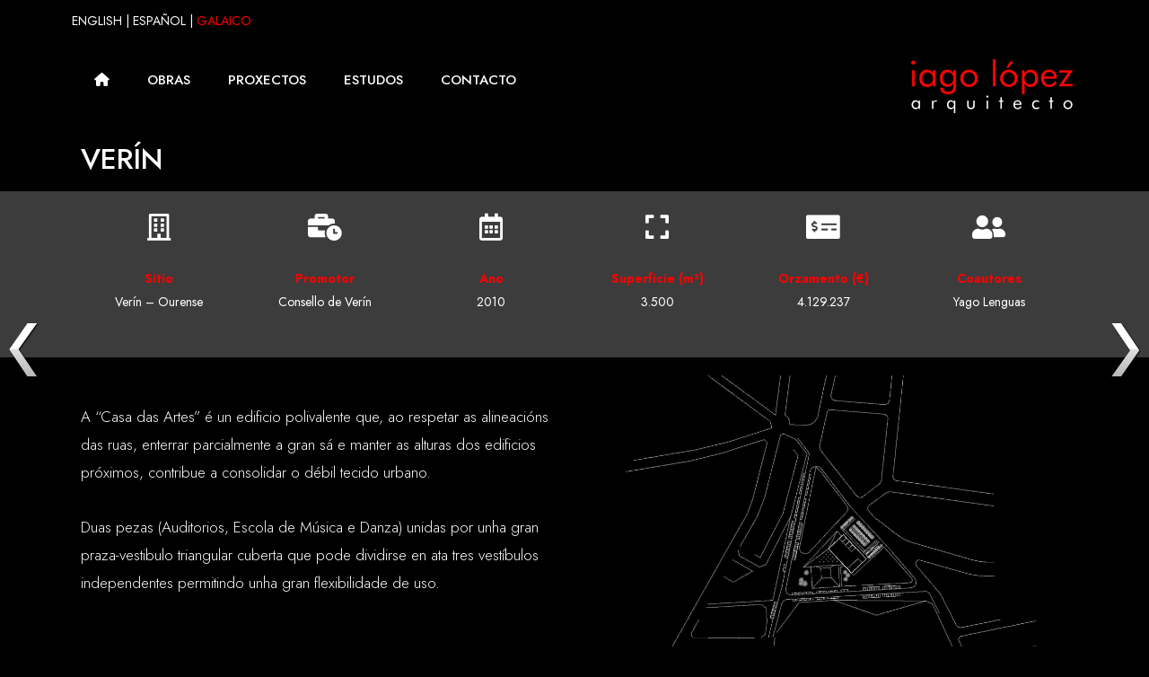

--- FILE ---
content_type: text/css
request_url: https://iagolopez.com/wp-content/uploads/elementor/css/post-2801.css?ver=1692829866
body_size: 1158
content:
.elementor-2801 .elementor-element.elementor-element-ed32737 > .elementor-widget-wrap > .elementor-widget:not(.elementor-widget__width-auto):not(.elementor-widget__width-initial):not(:last-child):not(.elementor-absolute){margin-bottom:0px;}.elementor-2801 .elementor-element.elementor-element-ed32737 > .elementor-element-populated{padding:10px 10px 10px 10px;}.elementor-2801 .elementor-element.elementor-element-20a3966{text-align:left;color:#FFFFFF;font-family:"Jost", Sans-serif;font-size:14px;font-weight:400;}.elementor-2801 .elementor-element.elementor-element-b0257a3 .elementor-menu-toggle{margin-right:auto;}.elementor-2801 .elementor-element.elementor-element-b0257a3 .elementor-nav-menu .elementor-item{font-family:"Jost", Sans-serif;font-size:15px;font-weight:500;}.elementor-2801 .elementor-element.elementor-element-b0257a3 .elementor-nav-menu--main .elementor-item{color:#FFFFFF;fill:#FFFFFF;}.elementor-2801 .elementor-element.elementor-element-b0257a3 .elementor-nav-menu--main .elementor-item:hover,
					.elementor-2801 .elementor-element.elementor-element-b0257a3 .elementor-nav-menu--main .elementor-item.elementor-item-active,
					.elementor-2801 .elementor-element.elementor-element-b0257a3 .elementor-nav-menu--main .elementor-item.highlighted,
					.elementor-2801 .elementor-element.elementor-element-b0257a3 .elementor-nav-menu--main .elementor-item:focus{color:#FF4E3A;fill:#FF4E3A;}.elementor-2801 .elementor-element.elementor-element-b0257a3 .elementor-nav-menu--main:not(.e--pointer-framed) .elementor-item:before,
					.elementor-2801 .elementor-element.elementor-element-b0257a3 .elementor-nav-menu--main:not(.e--pointer-framed) .elementor-item:after{background-color:#FF4E3A;}.elementor-2801 .elementor-element.elementor-element-b0257a3 .e--pointer-framed .elementor-item:before,
					.elementor-2801 .elementor-element.elementor-element-b0257a3 .e--pointer-framed .elementor-item:after{border-color:#FF4E3A;}.elementor-2801 .elementor-element.elementor-element-b0257a3{--e-nav-menu-divider-content:"";--e-nav-menu-divider-style:solid;--e-nav-menu-divider-height:0px;--e-nav-menu-divider-color:#FFFFFF;}.elementor-2801 .elementor-element.elementor-element-b0257a3 .elementor-nav-menu--dropdown a, .elementor-2801 .elementor-element.elementor-element-b0257a3 .elementor-menu-toggle{color:#FFFFFF;}.elementor-2801 .elementor-element.elementor-element-b0257a3 .elementor-nav-menu--dropdown{background-color:#000000;}.elementor-2801 .elementor-element.elementor-element-b0257a3 .elementor-nav-menu--dropdown a:hover,
					.elementor-2801 .elementor-element.elementor-element-b0257a3 .elementor-nav-menu--dropdown a.elementor-item-active,
					.elementor-2801 .elementor-element.elementor-element-b0257a3 .elementor-nav-menu--dropdown a.highlighted,
					.elementor-2801 .elementor-element.elementor-element-b0257a3 .elementor-menu-toggle:hover{color:#FF4E3A;}.elementor-2801 .elementor-element.elementor-element-b0257a3 .elementor-nav-menu--dropdown a:hover,
					.elementor-2801 .elementor-element.elementor-element-b0257a3 .elementor-nav-menu--dropdown a.elementor-item-active,
					.elementor-2801 .elementor-element.elementor-element-b0257a3 .elementor-nav-menu--dropdown a.highlighted{background-color:#000000;}.elementor-2801 .elementor-element.elementor-element-b0257a3 div.elementor-menu-toggle{color:#FFFFFF;}.elementor-2801 .elementor-element.elementor-element-b0257a3 div.elementor-menu-toggle svg{fill:#FFFFFF;}.elementor-2801 .elementor-element.elementor-element-b0257a3 div.elementor-menu-toggle:hover{color:#FF4E3A;}.elementor-2801 .elementor-element.elementor-element-b0257a3 div.elementor-menu-toggle:hover svg{fill:#FF4E3A;}.elementor-2801 .elementor-element.elementor-element-9c52b2a{text-align:right;}.elementor-2801 .elementor-element.elementor-element-e9c1a37 .elementor-heading-title{color:#FFFFFF;font-family:"Jost", Sans-serif;font-size:32px;font-weight:500;text-transform:uppercase;}.elementor-2801 .elementor-element.elementor-element-4e263cf > .elementor-container > .elementor-column > .elementor-widget-wrap{align-content:flex-start;align-items:flex-start;}.elementor-2801 .elementor-element.elementor-element-4e263cf:not(.elementor-motion-effects-element-type-background), .elementor-2801 .elementor-element.elementor-element-4e263cf > .elementor-motion-effects-container > .elementor-motion-effects-layer{background-color:#3C3C3C;}.elementor-2801 .elementor-element.elementor-element-4e263cf{transition:background 0.3s, border 0.3s, border-radius 0.3s, box-shadow 0.3s;}.elementor-2801 .elementor-element.elementor-element-4e263cf > .elementor-background-overlay{transition:background 0.3s, border-radius 0.3s, opacity 0.3s;}.elementor-2801 .elementor-element.elementor-element-2c75d76 > .elementor-container > .elementor-column > .elementor-widget-wrap{align-content:center;align-items:center;}.elementor-bc-flex-widget .elementor-2801 .elementor-element.elementor-element-297dc04.elementor-column .elementor-widget-wrap{align-items:center;}.elementor-2801 .elementor-element.elementor-element-297dc04.elementor-column.elementor-element[data-element_type="column"] > .elementor-widget-wrap.elementor-element-populated{align-content:center;align-items:center;}.elementor-2801 .elementor-element.elementor-element-54cd7aa .elementor-icon-wrapper{text-align:center;}.elementor-2801 .elementor-element.elementor-element-54cd7aa.elementor-view-stacked .elementor-icon{background-color:#FFFFFF;}.elementor-2801 .elementor-element.elementor-element-54cd7aa.elementor-view-framed .elementor-icon, .elementor-2801 .elementor-element.elementor-element-54cd7aa.elementor-view-default .elementor-icon{color:#FFFFFF;border-color:#FFFFFF;}.elementor-2801 .elementor-element.elementor-element-54cd7aa.elementor-view-framed .elementor-icon, .elementor-2801 .elementor-element.elementor-element-54cd7aa.elementor-view-default .elementor-icon svg{fill:#FFFFFF;}.elementor-2801 .elementor-element.elementor-element-54cd7aa .elementor-icon{font-size:30px;}.elementor-2801 .elementor-element.elementor-element-54cd7aa .elementor-icon svg{height:30px;}.elementor-2801 .elementor-element.elementor-element-a2cc396{text-align:left;color:#FFFFFF;font-family:"Jost", Sans-serif;font-size:14px;font-weight:400;}.elementor-bc-flex-widget .elementor-2801 .elementor-element.elementor-element-3401c86.elementor-column .elementor-widget-wrap{align-items:center;}.elementor-2801 .elementor-element.elementor-element-3401c86.elementor-column.elementor-element[data-element_type="column"] > .elementor-widget-wrap.elementor-element-populated{align-content:center;align-items:center;}.elementor-2801 .elementor-element.elementor-element-de581e8 .elementor-icon-wrapper{text-align:center;}.elementor-2801 .elementor-element.elementor-element-de581e8.elementor-view-stacked .elementor-icon{background-color:#FFFFFF;}.elementor-2801 .elementor-element.elementor-element-de581e8.elementor-view-framed .elementor-icon, .elementor-2801 .elementor-element.elementor-element-de581e8.elementor-view-default .elementor-icon{color:#FFFFFF;border-color:#FFFFFF;}.elementor-2801 .elementor-element.elementor-element-de581e8.elementor-view-framed .elementor-icon, .elementor-2801 .elementor-element.elementor-element-de581e8.elementor-view-default .elementor-icon svg{fill:#FFFFFF;}.elementor-2801 .elementor-element.elementor-element-de581e8 .elementor-icon{font-size:30px;}.elementor-2801 .elementor-element.elementor-element-de581e8 .elementor-icon svg{height:30px;}.elementor-2801 .elementor-element.elementor-element-ed1b758{text-align:left;color:#FFFFFF;font-family:"Jost", Sans-serif;font-size:14px;font-weight:400;}.elementor-bc-flex-widget .elementor-2801 .elementor-element.elementor-element-0e7364b.elementor-column .elementor-widget-wrap{align-items:center;}.elementor-2801 .elementor-element.elementor-element-0e7364b.elementor-column.elementor-element[data-element_type="column"] > .elementor-widget-wrap.elementor-element-populated{align-content:center;align-items:center;}.elementor-2801 .elementor-element.elementor-element-6e678f2 .elementor-icon-wrapper{text-align:center;}.elementor-2801 .elementor-element.elementor-element-6e678f2.elementor-view-stacked .elementor-icon{background-color:#FFFFFF;}.elementor-2801 .elementor-element.elementor-element-6e678f2.elementor-view-framed .elementor-icon, .elementor-2801 .elementor-element.elementor-element-6e678f2.elementor-view-default .elementor-icon{color:#FFFFFF;border-color:#FFFFFF;}.elementor-2801 .elementor-element.elementor-element-6e678f2.elementor-view-framed .elementor-icon, .elementor-2801 .elementor-element.elementor-element-6e678f2.elementor-view-default .elementor-icon svg{fill:#FFFFFF;}.elementor-2801 .elementor-element.elementor-element-6e678f2 .elementor-icon{font-size:30px;}.elementor-2801 .elementor-element.elementor-element-6e678f2 .elementor-icon svg{height:30px;}.elementor-2801 .elementor-element.elementor-element-04ad750{text-align:left;color:#FFFFFF;font-family:"Jost", Sans-serif;font-size:14px;font-weight:400;}.elementor-bc-flex-widget .elementor-2801 .elementor-element.elementor-element-dc63e9e.elementor-column .elementor-widget-wrap{align-items:center;}.elementor-2801 .elementor-element.elementor-element-dc63e9e.elementor-column.elementor-element[data-element_type="column"] > .elementor-widget-wrap.elementor-element-populated{align-content:center;align-items:center;}.elementor-2801 .elementor-element.elementor-element-dd3f0b4 .elementor-icon-wrapper{text-align:center;}.elementor-2801 .elementor-element.elementor-element-dd3f0b4.elementor-view-stacked .elementor-icon{background-color:#FFFFFF;}.elementor-2801 .elementor-element.elementor-element-dd3f0b4.elementor-view-framed .elementor-icon, .elementor-2801 .elementor-element.elementor-element-dd3f0b4.elementor-view-default .elementor-icon{color:#FFFFFF;border-color:#FFFFFF;}.elementor-2801 .elementor-element.elementor-element-dd3f0b4.elementor-view-framed .elementor-icon, .elementor-2801 .elementor-element.elementor-element-dd3f0b4.elementor-view-default .elementor-icon svg{fill:#FFFFFF;}.elementor-2801 .elementor-element.elementor-element-dd3f0b4 .elementor-icon{font-size:30px;}.elementor-2801 .elementor-element.elementor-element-dd3f0b4 .elementor-icon svg{height:30px;}.elementor-2801 .elementor-element.elementor-element-8fda118{text-align:left;color:#FFFFFF;font-family:"Jost", Sans-serif;font-size:14px;font-weight:400;}.elementor-bc-flex-widget .elementor-2801 .elementor-element.elementor-element-6f2a41d.elementor-column .elementor-widget-wrap{align-items:center;}.elementor-2801 .elementor-element.elementor-element-6f2a41d.elementor-column.elementor-element[data-element_type="column"] > .elementor-widget-wrap.elementor-element-populated{align-content:center;align-items:center;}.elementor-2801 .elementor-element.elementor-element-beb5738 .elementor-icon-wrapper{text-align:center;}.elementor-2801 .elementor-element.elementor-element-beb5738.elementor-view-stacked .elementor-icon{background-color:#FFFFFF;}.elementor-2801 .elementor-element.elementor-element-beb5738.elementor-view-framed .elementor-icon, .elementor-2801 .elementor-element.elementor-element-beb5738.elementor-view-default .elementor-icon{color:#FFFFFF;border-color:#FFFFFF;}.elementor-2801 .elementor-element.elementor-element-beb5738.elementor-view-framed .elementor-icon, .elementor-2801 .elementor-element.elementor-element-beb5738.elementor-view-default .elementor-icon svg{fill:#FFFFFF;}.elementor-2801 .elementor-element.elementor-element-beb5738 .elementor-icon{font-size:30px;}.elementor-2801 .elementor-element.elementor-element-beb5738 .elementor-icon svg{height:30px;}.elementor-2801 .elementor-element.elementor-element-1f62f3e{text-align:left;color:#FFFFFF;font-family:"Jost", Sans-serif;font-size:14px;font-weight:400;}.elementor-bc-flex-widget .elementor-2801 .elementor-element.elementor-element-8673a83.elementor-column .elementor-widget-wrap{align-items:center;}.elementor-2801 .elementor-element.elementor-element-8673a83.elementor-column.elementor-element[data-element_type="column"] > .elementor-widget-wrap.elementor-element-populated{align-content:center;align-items:center;}.elementor-2801 .elementor-element.elementor-element-31f9f77 .elementor-icon-wrapper{text-align:center;}.elementor-2801 .elementor-element.elementor-element-31f9f77.elementor-view-stacked .elementor-icon{background-color:#FFFFFF;}.elementor-2801 .elementor-element.elementor-element-31f9f77.elementor-view-framed .elementor-icon, .elementor-2801 .elementor-element.elementor-element-31f9f77.elementor-view-default .elementor-icon{color:#FFFFFF;border-color:#FFFFFF;}.elementor-2801 .elementor-element.elementor-element-31f9f77.elementor-view-framed .elementor-icon, .elementor-2801 .elementor-element.elementor-element-31f9f77.elementor-view-default .elementor-icon svg{fill:#FFFFFF;}.elementor-2801 .elementor-element.elementor-element-31f9f77 .elementor-icon{font-size:30px;}.elementor-2801 .elementor-element.elementor-element-31f9f77 .elementor-icon svg{height:30px;}.elementor-2801 .elementor-element.elementor-element-c5780f2{text-align:left;color:#FFFFFF;font-family:"Jost", Sans-serif;font-size:14px;font-weight:400;}.elementor-2801 .elementor-element.elementor-element-d680536:not(.elementor-motion-effects-element-type-background), .elementor-2801 .elementor-element.elementor-element-d680536 > .elementor-motion-effects-container > .elementor-motion-effects-layer{background-color:#000000;}.elementor-2801 .elementor-element.elementor-element-d680536{transition:background 0.3s, border 0.3s, border-radius 0.3s, box-shadow 0.3s;}.elementor-2801 .elementor-element.elementor-element-d680536 > .elementor-background-overlay{transition:background 0.3s, border-radius 0.3s, opacity 0.3s;}.elementor-2801 .elementor-element.elementor-element-47811dc{color:#FFFFFF;font-family:"Jost", Sans-serif;font-size:17px;font-weight:300;}.elementor-2801 .elementor-element.elementor-element-ae75ece{text-align:left;}.elementor-2801 .elementor-element.elementor-element-27eb191 > .elementor-container{min-height:200px;}.elementor-2801 .elementor-element.elementor-element-27eb191:not(.elementor-motion-effects-element-type-background), .elementor-2801 .elementor-element.elementor-element-27eb191 > .elementor-motion-effects-container > .elementor-motion-effects-layer{background-color:#1E1E1E;}.elementor-2801 .elementor-element.elementor-element-27eb191{transition:background 0.3s, border 0.3s, border-radius 0.3s, box-shadow 0.3s;}.elementor-2801 .elementor-element.elementor-element-27eb191 > .elementor-background-overlay{transition:background 0.3s, border-radius 0.3s, opacity 0.3s;}.elementor-2801 .elementor-element.elementor-element-a24539a{--e-image-carousel-slides-to-show:6;}.elementor-2801 .elementor-element.elementor-element-a24539a .elementor-swiper-button.elementor-swiper-button-prev, .elementor-2801 .elementor-element.elementor-element-a24539a .elementor-swiper-button.elementor-swiper-button-next{color:#FF0000;}.elementor-2801 .elementor-element.elementor-element-a24539a .elementor-swiper-button.elementor-swiper-button-prev svg, .elementor-2801 .elementor-element.elementor-element-a24539a .elementor-swiper-button.elementor-swiper-button-next svg{fill:#FF0000;}.elementor-2801 .elementor-element.elementor-element-a24539a .elementor-image-carousel-wrapper .elementor-image-carousel .swiper-slide-image{border-style:solid;border-width:2px 2px 2px 2px;border-color:#FFFFFF;}.elementor-2801 .elementor-element.elementor-element-a24539a > .elementor-widget-container{margin:0px 0px 0px 0px;}.elementor-2801 .elementor-element.elementor-element-c3aef1e{--spacer-size:50px;}.elementor-2801 .elementor-element.elementor-element-6df1db1{color:#FFFFFF;font-family:"Jost", Sans-serif;font-size:16px;font-weight:400;}.elementor-2801 .elementor-element.elementor-element-f70bfdc:not(.elementor-motion-effects-element-type-background), .elementor-2801 .elementor-element.elementor-element-f70bfdc > .elementor-motion-effects-container > .elementor-motion-effects-layer{background-color:#303030;}.elementor-2801 .elementor-element.elementor-element-f70bfdc{transition:background 0.3s, border 0.3s, border-radius 0.3s, box-shadow 0.3s;}.elementor-2801 .elementor-element.elementor-element-f70bfdc > .elementor-background-overlay{transition:background 0.3s, border-radius 0.3s, opacity 0.3s;}.elementor-2801 .elementor-element.elementor-element-2a30e9f{text-align:center;color:#FFFFFF;font-family:"Jost", Sans-serif;font-size:16px;font-weight:400;}@media(min-width:768px){.elementor-2801 .elementor-element.elementor-element-7a87931{width:70%;}.elementor-2801 .elementor-element.elementor-element-7d6b356{width:30%;}.elementor-2801 .elementor-element.elementor-element-67d1296{width:100%;}}@media(max-width:1024px){.elementor-2801 .elementor-element.elementor-element-20a3966{text-align:right;}.elementor-2801 .elementor-element.elementor-element-b0257a3 .elementor-nav-menu--main > .elementor-nav-menu > li > .elementor-nav-menu--dropdown, .elementor-2801 .elementor-element.elementor-element-b0257a3 .elementor-nav-menu__container.elementor-nav-menu--dropdown{margin-top:-5px !important;}.elementor-2801 .elementor-element.elementor-element-b0257a3{--nav-menu-icon-size:30px;}.elementor-2801 .elementor-element.elementor-element-a24539a{--e-image-carousel-slides-to-show:4;}}@media(max-width:767px){.elementor-2801 .elementor-element.elementor-element-20a3966{columns:1;column-gap:0px;text-align:right;}.elementor-2801 .elementor-element.elementor-element-7a87931{width:50%;}.elementor-2801 .elementor-element.elementor-element-b0257a3 .elementor-nav-menu--main .elementor-item{padding-top:0px;padding-bottom:0px;}.elementor-2801 .elementor-element.elementor-element-7d6b356{width:50%;}.elementor-2801 .elementor-element.elementor-element-297dc04{width:50%;}.elementor-2801 .elementor-element.elementor-element-3401c86{width:50%;}.elementor-2801 .elementor-element.elementor-element-0e7364b{width:50%;}.elementor-2801 .elementor-element.elementor-element-dc63e9e{width:50%;}.elementor-2801 .elementor-element.elementor-element-6f2a41d{width:50%;}.elementor-2801 .elementor-element.elementor-element-8673a83{width:50%;}.elementor-2801 .elementor-element.elementor-element-47811dc{font-size:17px;}.elementor-2801 .elementor-element.elementor-element-a24539a{--e-image-carousel-slides-to-show:1;}}